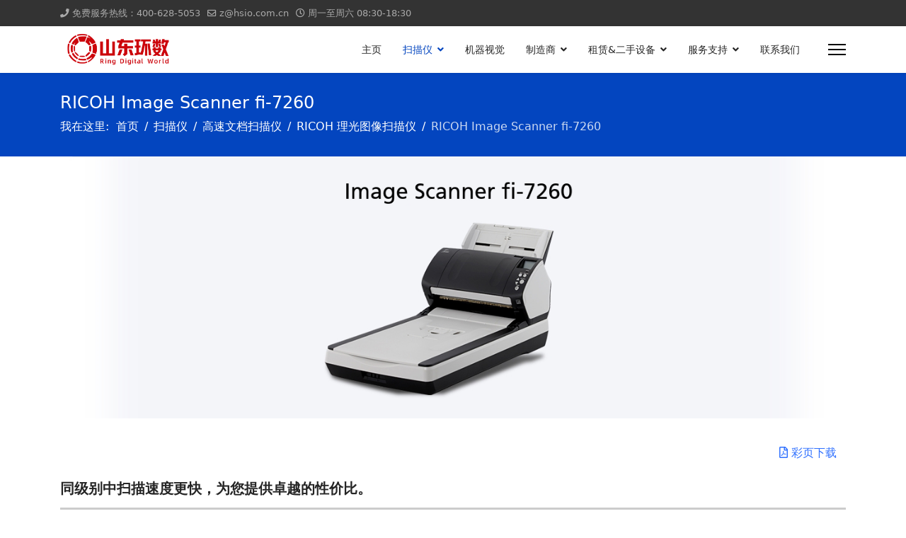

--- FILE ---
content_type: text/html; charset=utf-8
request_url: http://www.hsio.com.cn/index.php/product/gaosu/ricoh/ricoh-image-scanner-fi-7260.html
body_size: 11590
content:

<!doctype html>
<html lang="zh-cn" dir="ltr">
	<head>
				<meta name="viewport" content="width=1300, initial-scale=0.2" />
		<meta charset="utf-8" />
	<base href="http://www.hsio.com.cn/index.php/product/gaosu/ricoh/ricoh-image-scanner-fi-7260.html" />
	<meta name="keywords" content="RICOH Image Scanner fi-7260" />
	<meta name="rights" content="2020-2022 All Rights Reserved 山东环数信息科技有限公司 " />
	<meta name="description" content="RICOH Image Scanner fi-7260" />
	<meta name="generator" content="Helix Ultimate - The Most Popular Joomla! Template Framework." />
	<title>RICOH Image Scanner fi-7260 - 山东环数-专业致力于超十五年经验,售前选型解疑 售后疑难解决</title>
	<link href="/images/favicon.ico" rel="shortcut icon" type="image/vnd.microsoft.icon" />
	<link href="http://www.hsio.com.cn/index.php/component/search/?Itemid=484&amp;format=opensearch" rel="search" title="搜索 山东环数-专业致力于超十五年经验,售前选型解疑 售后疑难解决" type="application/opensearchdescription+xml" />
	<link href="/plugins/system/bdthemes_shortcodes/css/shortcode-ultimate.css" rel="stylesheet" />
	<link href="/plugins/system/bdthemes_shortcodes/css/font-awesome.min.css" rel="stylesheet" />
	<link href="/components/com_sppagebuilder/assets/css/font-awesome.min.css" rel="stylesheet" />
	<link href="/components/com_sppagebuilder/assets/css/animate.min.css" rel="stylesheet" />
	<link href="/components/com_sppagebuilder/assets/css/sppagebuilder.css" rel="stylesheet" />
	<link href="/components/com_sppagebuilder/assets/css/sppagecontainer.css" rel="stylesheet" />
	<link href="/components/com_sppagebuilder/assets/css/magnific-popup.css" rel="stylesheet" />
	<link href="/templates/shaper_helixultimate/css/bootstrap.min.css" rel="stylesheet" />
	<link href="/plugins/system/helixultimate/assets/css/system-j3.min.css" rel="stylesheet" />
	<link href="/templates/shaper_helixultimate/css/font-awesome.min.css" rel="stylesheet" />
	<link href="/templates/shaper_helixultimate/css/v4-shims.min.css" rel="stylesheet" />
	<link href="/templates/shaper_helixultimate/css/template.css" rel="stylesheet" />
	<link href="/templates/shaper_helixultimate/css/presets/default.css" rel="stylesheet" />
	<link href="/media/widgetkit/wk-styles-5eb4e7f1.css" rel="stylesheet" id="wk-styles-css" />
	<style>
.sp-page-builder .page-content #section-id-1524233253674{padding-top:0px;padding-right:0px;padding-bottom:0px;padding-left:0px;margin-top:0px;margin-right:0px;margin-bottom:0px;margin-left:0px;}#column-id-1524233253670{box-shadow:0 0 0 0 #fff;}#sppb-addon-1709873199956 {box-shadow:0 0 0 0 #ffffff;margin:0px 0px 30px 0px;}@media (min-width:768px) and (max-width:991px) {#sppb-addon-1709873199956 {margin-top:0px;margin-right:0px;margin-bottom:20px;margin-left:0px;}}@media (max-width:767px) {#sppb-addon-1709873199956 {margin-top:0px;margin-right:0px;margin-bottom:10px;margin-left:0px;}}#sppb-addon-1709873524309 {box-shadow:0 0 0 0 #ffffff;margin:0px 0px 5px 0px;}@media (min-width:768px) and (max-width:991px) {#sppb-addon-1709873524309 {margin-top:0px;margin-right:0px;margin-bottom:20px;margin-left:0px;}}@media (max-width:767px) {#sppb-addon-1709873524309 {margin-top:0px;margin-right:0px;margin-bottom:10px;margin-left:0px;}}#sppb-addon-1709873524309 #btn-1709873524309.sppb-btn-link { padding:0 0 px 0;text-decoration:none;border-radius:0;}#sppb-addon-1709873524309 .sppb-btn i {margin:0px 0px 0px 0px;}.sp-page-builder .page-content #section-id-1524236377735{padding-top:4px;padding-right:0px;padding-bottom:1px;padding-left:0px;margin-top:0px;margin-right:0px;margin-bottom:0px;margin-left:0px;}#column-id-1524236377731{box-shadow:0 0 0 0 #fff;}#sppb-addon-1709873342248 {box-shadow:0 0 0 0 #ffffff;margin:0px 0px 0px 0px;}#sppb-addon-1709873342248 .sppb-addon-title {line-height:45px;font-weight:600;}@media (min-width:768px) and (max-width:991px) {#sppb-addon-1709873342248 {margin-top:0px;margin-right:0px;margin-bottom:20px;margin-left:0px;}}@media (max-width:767px) {#sppb-addon-1709873342248 {margin-top:0px;margin-right:0px;margin-bottom:10px;margin-left:0px;}}#sppb-addon-1709873342248 h5.sppb-addon-title {margin:0px 0px 0px 0px; text-transform:capitalize; padding:0px 0px 0px 0px; }#sppb-addon-1709873309905 {box-shadow:0 0 0 0 #ffffff;margin:0px 0px 0px 0px;}@media (min-width:768px) and (max-width:991px) {#sppb-addon-1709873309905 {margin-top:0px;margin-right:0px;margin-bottom:20px;margin-left:0px;}}@media (max-width:767px) {#sppb-addon-1709873309905 {margin-top:0px;margin-right:0px;margin-bottom:10px;margin-left:0px;}}#sppb-addon-1709873309905 .sppb-divider {margin-top:0px;margin-bottom:10px;border-bottom-width:3px;border-bottom-style:solid;border-bottom-color:#cccccc;}#sppb-addon-1709873309905 .divider-position {text-align:center;}@media (min-width:768px) and (max-width:991px) {#sppb-addon-1709873309905 .sppb-divider {margin-top:20px;margin-bottom:20px;}}@media (max-width:767px) {#sppb-addon-1709873309905 .sppb-divider {margin-top:10px;margin-bottom:10px;}}#sppb-addon-1709873277187 {box-shadow:0 0 0 0 #ffffff;margin:0px 0px 30px 0px;}@media (min-width:768px) and (max-width:991px) {#sppb-addon-1709873277187 {margin-top:0px;margin-right:0px;margin-bottom:20px;margin-left:0px;}}@media (max-width:767px) {#sppb-addon-1709873277187 {margin-top:0px;margin-right:0px;margin-bottom:10px;margin-left:0px;}}.sp-page-builder .page-content #section-id-1709959636949{padding-top:4px;padding-right:0px;padding-bottom:1px;padding-left:0px;margin-top:0px;margin-right:0px;margin-bottom:0px;margin-left:0px;}#column-id-1709959636950{box-shadow:0 0 0 0 #fff;}#sppb-addon-1709959636951 {box-shadow:0 0 0 0 #ffffff;margin:0px 0px 0px 0px;}#sppb-addon-1709959636951 .sppb-addon-title {line-height:45px;font-weight:600;}@media (min-width:768px) and (max-width:991px) {#sppb-addon-1709959636951 {margin-top:0px;margin-right:0px;margin-bottom:20px;margin-left:0px;}}@media (max-width:767px) {#sppb-addon-1709959636951 {margin-top:0px;margin-right:0px;margin-bottom:10px;margin-left:0px;}}#sppb-addon-1709959636951 h5.sppb-addon-title {margin:0px 0px 0px 0px; text-transform:capitalize; padding:0px 0px 0px 0px; }#sppb-addon-1709959636952 {box-shadow:0 0 0 0 #ffffff;margin:0px 0px 0px 0px;}@media (min-width:768px) and (max-width:991px) {#sppb-addon-1709959636952 {margin-top:0px;margin-right:0px;margin-bottom:20px;margin-left:0px;}}@media (max-width:767px) {#sppb-addon-1709959636952 {margin-top:0px;margin-right:0px;margin-bottom:10px;margin-left:0px;}}#sppb-addon-1709959636952 .sppb-divider {margin-top:0px;margin-bottom:10px;border-bottom-width:3px;border-bottom-style:solid;border-bottom-color:#cccccc;}#sppb-addon-1709959636952 .divider-position {text-align:center;}@media (min-width:768px) and (max-width:991px) {#sppb-addon-1709959636952 .sppb-divider {margin-top:20px;margin-bottom:20px;}}@media (max-width:767px) {#sppb-addon-1709959636952 .sppb-divider {margin-top:10px;margin-bottom:10px;}}#sppb-addon-1709959636953 {box-shadow:0 0 0 0 #ffffff;margin:0px 0px 30px 0px;}@media (min-width:768px) and (max-width:991px) {#sppb-addon-1709959636953 {margin-top:0px;margin-right:0px;margin-bottom:20px;margin-left:0px;}}@media (max-width:767px) {#sppb-addon-1709959636953 {margin-top:0px;margin-right:0px;margin-bottom:10px;margin-left:0px;}}.sp-page-builder .page-content #section-id-1709873625331{padding-top:4px;padding-right:0px;padding-bottom:1px;padding-left:0px;margin-top:0px;margin-right:0px;margin-bottom:0px;margin-left:0px;}#column-id-1709873625332{box-shadow:0 0 0 0 #fff;}#sppb-addon-1709873625333 {box-shadow:0 0 0 0 #ffffff;margin:0px 0px 0px 0px;}#sppb-addon-1709873625333 .sppb-addon-title {line-height:45px;font-weight:600;}@media (min-width:768px) and (max-width:991px) {#sppb-addon-1709873625333 {margin-top:0px;margin-right:0px;margin-bottom:20px;margin-left:0px;}}@media (max-width:767px) {#sppb-addon-1709873625333 {margin-top:0px;margin-right:0px;margin-bottom:10px;margin-left:0px;}}#sppb-addon-1709873625333 h5.sppb-addon-title {margin:0px 0px 0px 0px; text-transform:capitalize; padding:0px 0px 0px 0px; }#sppb-addon-1709873625334 {box-shadow:0 0 0 0 #ffffff;margin:0px 0px 0px 0px;}@media (min-width:768px) and (max-width:991px) {#sppb-addon-1709873625334 {margin-top:0px;margin-right:0px;margin-bottom:20px;margin-left:0px;}}@media (max-width:767px) {#sppb-addon-1709873625334 {margin-top:0px;margin-right:0px;margin-bottom:10px;margin-left:0px;}}#sppb-addon-1709873625334 .sppb-divider {margin-top:0px;margin-bottom:10px;border-bottom-width:3px;border-bottom-style:solid;border-bottom-color:#cccccc;}#sppb-addon-1709873625334 .divider-position {text-align:center;}@media (min-width:768px) and (max-width:991px) {#sppb-addon-1709873625334 .sppb-divider {margin-top:20px;margin-bottom:20px;}}@media (max-width:767px) {#sppb-addon-1709873625334 .sppb-divider {margin-top:10px;margin-bottom:10px;}}#sppb-addon-1709873625335 {box-shadow:0 0 0 0 #ffffff;margin:0px 0px 30px 0px;}@media (min-width:768px) and (max-width:991px) {#sppb-addon-1709873625335 {margin-top:0px;margin-right:0px;margin-bottom:20px;margin-left:0px;}}@media (max-width:767px) {#sppb-addon-1709873625335 {margin-top:0px;margin-right:0px;margin-bottom:10px;margin-left:0px;}}.sp-page-builder .page-content #section-id-1709873625393{padding-top:4px;padding-right:0px;padding-bottom:1px;padding-left:0px;margin-top:0px;margin-right:0px;margin-bottom:0px;margin-left:0px;}#column-id-1709873625394{box-shadow:0 0 0 0 #fff;}#sppb-addon-1709873625447 {box-shadow:0 0 0 0 #ffffff;margin:0px 0px 30px 0px;}@media (min-width:768px) and (max-width:991px) {#sppb-addon-1709873625447 {margin-top:0px;margin-right:0px;margin-bottom:20px;margin-left:0px;}}@media (max-width:767px) {#sppb-addon-1709873625447 {margin-top:0px;margin-right:0px;margin-bottom:10px;margin-left:0px;}}#column-id-1709876959696{box-shadow:0 0 0 0 #fff;}#sppb-addon-1709873625448 {box-shadow:0 0 0 0 #ffffff;margin:0px 0px 0px 0px;}@media (min-width:768px) and (max-width:991px) {#sppb-addon-1709873625448 {margin-top:0px;margin-right:0px;margin-bottom:20px;margin-left:0px;}}@media (max-width:767px) {#sppb-addon-1709873625448 {margin-top:0px;margin-right:0px;margin-bottom:10px;margin-left:0px;}}.sp-page-builder .page-content #section-id-1709873625443{padding-top:4px;padding-right:0px;padding-bottom:1px;padding-left:0px;margin-top:0px;margin-right:0px;margin-bottom:0px;margin-left:0px;}#column-id-1709873625444{box-shadow:0 0 0 0 #fff;}#sppb-addon-1709873625449 {box-shadow:0 0 0 0 #ffffff;margin:0px 0px 30px 0px;}@media (min-width:768px) and (max-width:991px) {#sppb-addon-1709873625449 {margin-top:0px;margin-right:0px;margin-bottom:20px;margin-left:0px;}}@media (max-width:767px) {#sppb-addon-1709873625449 {margin-top:0px;margin-right:0px;margin-bottom:10px;margin-left:0px;}}.sp-page-builder .page-content #section-id-1709873625555{padding-top:4px;padding-right:0px;padding-bottom:1px;padding-left:0px;margin-top:0px;margin-right:0px;margin-bottom:0px;margin-left:0px;}#column-id-1709873625556{box-shadow:0 0 0 0 #fff;}#sppb-addon-1709873625560 {box-shadow:0 0 0 0 #ffffff;margin:0px 0px 0px 0px;}@media (min-width:768px) and (max-width:991px) {#sppb-addon-1709873625560 {margin-top:0px;margin-right:0px;margin-bottom:20px;margin-left:0px;}}@media (max-width:767px) {#sppb-addon-1709873625560 {margin-top:0px;margin-right:0px;margin-bottom:10px;margin-left:0px;}}#sppb-addon-1709874062140 {box-shadow:0 0 0 0 #ffffff;margin:0px 0px 30px 0px;}@media (min-width:768px) and (max-width:991px) {#sppb-addon-1709874062140 {margin-top:0px;margin-right:0px;margin-bottom:20px;margin-left:0px;}}@media (max-width:767px) {#sppb-addon-1709874062140 {margin-top:0px;margin-right:0px;margin-bottom:10px;margin-left:0px;}}h1{font-family: 'Arial', sans-serif;text-decoration: none;}
.logo-image {height:58px;}.logo-image-phone {height:58px;}.logo-image {height:58px;}.logo-image-phone {height:58px;}.logo-image {height:58px;}.logo-image-phone {height:58px;}
	</style>
	<script type="application/json" class="joomla-script-options new">{"csrf.token":"404b98fb316b91ef692399499d847a31","data":{"breakpoints":{"tablet":991,"mobile":480},"header":{"stickyOffset":"100"}},"system.paths":{"root":"","base":""}}</script>
	<script src="/media/jui/js/jquery.min.js?f0d456bcfb9e0ed35918ec69355d38a6"></script>
	<script src="/media/jui/js/jquery-noconflict.js?f0d456bcfb9e0ed35918ec69355d38a6"></script>
	<script src="/media/jui/js/jquery-migrate.min.js?f0d456bcfb9e0ed35918ec69355d38a6"></script>
	<script src="/plugins/system/bdthemes_shortcodes/js/shortcode-ultimate.js"></script>
	<script src="/components/com_sppagebuilder/assets/js/jquery.parallax.js"></script>
	<script src="/components/com_sppagebuilder/assets/js/sppagebuilder.js" defer></script>
	<script src="/components/com_sppagebuilder/assets/js/jquery.magnific-popup.min.js"></script>
	<script src="/templates/shaper_helixultimate/js/bootstrap.bundle.min.js"></script>
	<script src="/templates/shaper_helixultimate/js/main.js"></script>
	<script src="/media/system/js/core.js?f0d456bcfb9e0ed35918ec69355d38a6"></script>
	<script src="/media/widgetkit/uikit2-e584da4a.js"></script>
	<script src="/media/widgetkit/wk-scripts-b7851426.js"></script>
	<script>
;(function ($) {
	$.ajaxSetup({
		headers: {
			'X-CSRF-Token': Joomla.getOptions('csrf.token')
		}
	});
})(jQuery);template="shaper_helixultimate";
	</script>
	<meta property="og:title" content="RICOH Image Scanner fi-7260" />
	<meta property="og:type" content="website" />
	<meta property="og:url" content="http://www.hsio.com.cn/index.php/product/gaosu/ricoh/ricoh-image-scanner-fi-7260.html" />
	<meta property="og:site_name" content="山东环数-专业致力于超十五年经验,售前选型解疑 售后疑难解决" />
	<meta property="og:image" content="http://www.hsio.com.cn/images/2024/03/07/123a9db217c9c008700370a285a89553.jpg" />
	<meta property="og:image:width" content="1200" />
	<meta property="og:image:height" content="630" />
	<meta property="og:description" content="RICOH Image Scanner fi-7260" />
	<meta name="twitter:card" content="summary" />
	<meta name="twitter:site" content="山东环数-专业致力于超十五年经验,售前选型解疑 售后疑难解决" />
	<meta name="twitter:description" content="RICOH Image Scanner fi-7260" />
	<meta name="twitter:image:src" content="http://www.hsio.com.cn/images/2024/03/07/123a9db217c9c008700370a285a89553.jpg" />
<script>
var _hmt = _hmt || [];
(function() {
  var hm = document.createElement("script");
  hm.src = "https://hm.baidu.com/hm.js?6e4c3e9f053a0ae5ee1e20c458697b5f";
  var s = document.getElementsByTagName("script")[0]; 
  s.parentNode.insertBefore(hm, s);
})();
</script>
	</head>
	<body class="site helix-ultimate hu com-sppagebuilder view-page layout-default task-none itemid-484 zh-cn ltr sticky-header layout-fluid offcanvas-init offcanvs-position-right">

		
		
		<div class="body-wrapper">
			<div class="body-innerwrapper">
				
	<div class="sticky-header-placeholder"></div>
<div id="sp-top-bar">
	<div class="container">
		<div class="container-inner">
			<div class="row">
				<div id="sp-top1" class="col-lg-6">
					<div class="sp-column text-center text-lg-start">
																			
													<ul class="sp-contact-info"><li class="sp-contact-phone"><span class="fas fa-phone" aria-hidden="true"></span> <a href="tel:免费服务热线：4006285053">免费服务热线：400-628-5053</a></li><li class="sp-contact-email"><span class="far fa-envelope" aria-hidden="true"></span> <a href="mailto:z@hsio.com.cn">z@hsio.com.cn</a></li><li class="sp-contact-time"><span class="far fa-clock" aria-hidden="true"></span> 周一至周六 08:30-18:30</li></ul>												
					</div>
				</div>

				<div id="sp-top2" class="col-lg-6">
					<div class="sp-column text-center text-lg-end">
						
												
					</div>
				</div>
			</div>
		</div>
	</div>
</div>

<header id="sp-header">
	<div class="container">
		<div class="container-inner">
			<div class="row">
				<!-- Logo -->
				<div id="sp-logo" class="col-auto">
					<div class="sp-column">
						<div class="logo"><a href="/">
				<img class='logo-image  d-none d-lg-inline-block'
					srcset='http://www.hsio.com.cn/images/-logo1.png 1x, http://www.hsio.com.cn/images/-logo1.png 2x'
					src='http://www.hsio.com.cn/images/-logo1.png'
					alt='山东环数信息'
				/>
				<img class="logo-image-phone d-inline-block d-lg-none" src="http://www.hsio.com.cn/images/-logo1.png" alt="山东环数信息" /></a></div>						
					</div>
				</div>

				<!-- Menu -->
				<div id="sp-menu" class="col-auto flex-auto">
					<div class="sp-column d-flex justify-content-end align-items-center">
						<nav class="sp-megamenu-wrapper d-flex" role="navigation"><ul class="sp-megamenu-parent menu-animation-none d-none d-lg-block"><li class="sp-menu-item"><a   href="/index.php" title="概览" >主页</a></li><li class="sp-menu-item sp-has-child active"><a   href="/index.php/product.html" >扫描仪</a><div class="sp-dropdown sp-dropdown-main sp-menu-right" style="width: 240px;"><div class="sp-dropdown-inner"><ul class="sp-dropdown-items"><li class="sp-menu-item sp-has-child"><a   href="/index.php/product/scanner.html" >大幅面扫描仪</a><div class="sp-dropdown sp-dropdown-sub sp-menu-right" style="width: 240px;"><div class="sp-dropdown-inner"><ul class="sp-dropdown-items"><li class="sp-menu-item"></li><li class="sp-menu-item"><a   href="/index.php/product/scanner.html#cis36" >36英寸 CIS 大幅面扫描仪</a></li><li class="sp-menu-item"><a   href="/index.php/product/scanner.html#cis42" >42英寸 CIS 大幅面扫描仪</a></li><li class="sp-menu-item"><a   href="/index.php/product/scanner.html#cis44" >44英寸 CIS 大幅面扫描仪</a></li><li class="sp-menu-item"><a   href="/index.php/product/scanner.html#cis48" >48英寸 CIS 大幅面扫描仪</a></li><li class="sp-menu-item"><a   href="/index.php/product/scanner.html#ccd36" >36英寸 CCD 大幅面扫描仪</a></li><li class="sp-menu-item"><a   href="/index.php/product/scanner.html#ccd42" >42英寸 CCD 大幅面扫描仪</a></li><li class="sp-menu-item"><a   href="/index.php/product/scanner.html#ccd44" >44英寸 CCD 大幅面扫描仪</a></li><li class="sp-menu-item"><a   href="/index.php/product/scanner.html#ccd48" >48英寸 CCD 大幅面扫描仪</a></li><li class="sp-menu-item"></li><li class="sp-menu-item"></li><li class="sp-menu-item"></li><li class="sp-menu-item"></li><li class="sp-menu-item"></li><li class="sp-menu-item"></li><li class="sp-menu-item"></li><li class="sp-menu-item"></li></ul></div></div></li><li class="sp-menu-item sp-has-child active"><a   href="/index.php/product/gaosu.html" >高速文档扫描仪</a><div class="sp-dropdown sp-dropdown-sub sp-menu-right" style="width: 240px;"><div class="sp-dropdown-inner"><ul class="sp-dropdown-items"><li class="sp-menu-item"><a   href="/index.php/product/gaosu.html#a4k" >A4高速馈纸扫描仪</a></li><li class="sp-menu-item"><a   href="/index.php/product/gaosu.html#a3k" >A3高速馈纸扫描仪</a></li><li class="sp-menu-item"><a   href="/index.php/product/gaosu.html#a4yiti" >A4高速馈纸+平板一体式扫描仪</a></li><li class="sp-menu-item"><a   href="/index.php/product/gaosu.html#a3yiti" >A3高速馈纸+平板一体式扫描仪</a></li><li class="sp-menu-item"><a   href="/index.php/product/gaosu.html#a3pingban" >A3标准边距平板扫描仪</a></li><li class="sp-menu-item"><a   href="/index.php/product/gaosu.html#a3lbj" >A3零(短)边距平板扫描仪</a></li><li class="sp-menu-item active"></li><li class="sp-menu-item"></li><li class="sp-menu-item"></li><li class="sp-menu-item"></li><li class="sp-menu-item"></li><li class="sp-menu-item"></li></ul></div></div></li><li class="sp-menu-item sp-has-child"><a   href="/index.php/product/large-flatbed.html" >大型平板扫描仪</a><div class="sp-dropdown sp-dropdown-sub sp-menu-right" style="width: 240px;"><div class="sp-dropdown-inner"><ul class="sp-dropdown-items"><li class="sp-menu-item"><a   href="/index.php/product/large-flatbed.html" >WideTEK® 24F-600</a></li><li class="sp-menu-item"><a   href="/index.php/product/large-flatbed.html" >WideSCAN W2565</a></li><li class="sp-menu-item"><a   href="/index.php/product/large-flatbed.html" >Contex IQ Flex</a></li><li class="sp-menu-item"><a   href="/index.php/product/large-flatbed.html" >WIDESCAN 61VIBP</a></li></ul></div></div></li><li class="sp-menu-item sp-has-child"><a   href="/index.php/product/bookeye.html" >书籍扫描仪</a><div class="sp-dropdown sp-dropdown-sub sp-menu-right" style="width: 240px;"><div class="sp-dropdown-inner"><ul class="sp-dropdown-items"><li class="sp-menu-item"><a   href="/index.php/product/bookeye.html#Automatic" >自动（机器人）型书籍扫描仪</a></li><li class="sp-menu-item"><a   href="/index.php/product/bookeye.html#Flatbed-Book" >平板型书籍扫描仪</a></li><li class="sp-menu-item"><a   href="/index.php/product/bookeye.html#Overhead" >高架型书籍扫描仪</a></li></ul></div></div></li><li class="sp-menu-item sp-has-child"><a   href="/index.php/product/art-scanner.html" >非接触式扫描仪</a><div class="sp-dropdown sp-dropdown-sub sp-menu-right" style="width: 240px;"><div class="sp-dropdown-inner"><ul class="sp-dropdown-items"><li class="sp-menu-item"><a   href="/index.php/product/art-scanner.html" >WideSCAN Track 36</a></li><li class="sp-menu-item"><a   href="/index.php/product/art-scanner.html" >Contex HD Apeiron/42</a></li></ul></div></div></li></ul></div></div></li><li class="sp-menu-item"><a   href="/index.php/widescan.html" >机器视觉</a></li><li class="sp-menu-item sp-has-child"><a   href="#" >制造商</a><div class="sp-dropdown sp-dropdown-main sp-menu-right" style="width: 240px;"><div class="sp-dropdown-inner"><ul class="sp-dropdown-items"><li class="sp-menu-item"><a   href="/index.php/product/scanner/widescan.html" >WideSCAN 维德斯凯</a></li><li class="sp-menu-item"><a   href="/index.php/product/scanner/contex.html" >Contex 康泰克斯</a></li><li class="sp-menu-item"><a   href="/index.php/product/scanner/colortrac.html" >Colortrac 卡莱泰克</a></li><li class="sp-menu-item"><a   href="/index.php/product/scanner/rightcolor.html" >Rightcolor 芮彩</a></li><li class="sp-menu-item"><a   href="/index.php/product/scanner/widetek.html" >WideTEK 威泰</a></li><li class="sp-menu-item"><a   href="/index.php/product/gaosu/epson.html" >EPSON 爱普生</a></li><li class="sp-menu-item alias-parent-active"><a   href="/index.php/product/gaosu/ricoh.html" >RICOH 理光</a></li><li class="sp-menu-item"><a   href="/index.php/product/gaosu/kodak-alaris.html" >Kodak 柯达</a></li><li class="sp-menu-item"><a   href="/index.php/product/scanner/rowe.html" >Rowe 瑞网</a></li><li class="sp-menu-item"><a   href="/index.php/product/scanner/betcolor.html" >Betcolor 北图</a></li></ul></div></div></li><li class="sp-menu-item sp-has-child"><a   href="#" >租赁&amp;二手设备</a><div class="sp-dropdown sp-dropdown-main sp-menu-right" style="width: 240px;"><div class="sp-dropdown-inner"><ul class="sp-dropdown-items"><li class="sp-menu-item"><a   href="/index.php/zulin-ershou/zulin.html" >租赁设备一览</a></li><li class="sp-menu-item"><a   href="/index.php/zulin-ershou/ershou.html" >二手设备一览</a></li></ul></div></div></li><li class="sp-menu-item sp-has-child"><a   href="#" >服务支持</a><div class="sp-dropdown sp-dropdown-main sp-dropdown-mega sp-menu-full container" style=""><div class="sp-dropdown-inner"><div class="row"><div class="col-sm-3"><ul class="sp-mega-group"><li class="item-204 menu_item item-header"><a  class="sp-group-title" href="/index.php/support/senhoy-service.html" >HSCAN保修服务</a><ul class="sp-mega-group-child sp-dropdown-items"><li class="sp-menu-item"><a   href="/index.php/support/senhoy-service/1-year-senhoy-service.html" >1 YEAR HSCAN Service</a></li><li class="sp-menu-item"><a   href="/index.php/support/senhoy-service/2-year-senhoy-service.html" >2 YEAR HSCAN Service</a></li><li class="sp-menu-item"><a   href="/index.php/support/senhoy-service/3-year-senhoy-service.html" >3 YEAR HSCAN Service</a></li></ul></li><li class="item-552 menu_item item-header"><a  class="sp-group-title" href="#" >软件</a><ul class="sp-mega-group-child sp-dropdown-items"><li class="sp-menu-item"><a   href="/index.php/support/software/scan2net.html" >Scan2Net</a></li><li class="sp-menu-item"><a   href="/index.php/support/software/scanwizard.html" >ScanWizard</a></li></ul></li></ul></div><div class="col-sm-3"><ul class="sp-mega-group"><li class="item-202 menu_item item-header"><a  class="sp-group-title" href="#" >技术支持</a><ul class="sp-mega-group-child sp-dropdown-items"><li class="sp-menu-item"><a   href="/index.php/support/zhichi/qudong.html" >软件、驱动/用户手册下载</a></li><li class="sp-menu-item"><a   href="/index.php/support/zhichi/fuwuwangluo.html" >服务网络</a></li><li class="sp-menu-item"><a  href="http://gd.hsio.net/?m=Category&a=index&id=2&back_url=Lz9nPUZvcm0mbT1DYXRlZ29yeSZhPWluZGV4Jm5ld19pbmRleD0xJm1ldGhvZD1HRVQ=" onclick="window.open(this.href, 'targetWindow', 'toolbar=no,location=no,status=no,menubar=no,scrollbars=yes,resizable=yes,');return false;">维修工单提交</a></li><li class="sp-menu-item"><a  href="http://gd.hsio.net/" onclick="window.open(this.href, 'targetWindow', 'toolbar=no,location=no,status=no,menubar=no,scrollbars=yes,resizable=yes,');return false;">维修工单查询</a></li><li class="sp-menu-item"><a  href="http://gd.hsio.net/?m=Category&a=index&id=1&back_url=Lz9nPUZvcm0mbT1DYXRlZ29yeSZhPWluZGV4Jm5ld19pbmRleD0xJm1ldGhvZD1HRVQ=" onclick="window.open(this.href, 'targetWindow', 'toolbar=no,location=no,status=no,menubar=no,scrollbars=yes,resizable=yes,');return false;">项目报备提交</a></li><li class="sp-menu-item"><a  href="http://gd.hsio.net/" onclick="window.open(this.href, 'targetWindow', 'toolbar=no,location=no,status=no,menubar=no,scrollbars=yes,resizable=yes,');return false;">项目报备查询 </a></li></ul></li></ul></div><div class="col-sm-3"><ul class="sp-mega-group"><li class="item-203 menu_item item-header"><a  class="sp-group-title" href="/index.php/support/part.html" >常见配件耗材一览</a><ul class="sp-mega-group-child sp-dropdown-items"><li class="sp-menu-item"><a   href="/index.php/support/part/colortrac-part.html" >Colortrac 卡莱泰克</a></li><li class="sp-menu-item"><a   href="/index.php/support/part/contex-part.html" >Contex 康泰克斯</a></li><li class="sp-menu-item"><a   href="/index.php/support/part/widescan-part.html" >WideSCAN 维德斯凯</a></li><li class="sp-menu-item"><a   href="/index.php/support/part/betcolor-part.html" >Betcolor 北图</a></li><li class="sp-menu-item"><a   href="/index.php/support/part/graphtec-part.html" >Graphtec 日图</a></li></ul></li></ul></div><div class="col-sm-3"><ul class="sp-mega-group"><li class="item-529 menu_item item-header"><a  class="sp-group-title" href="#" >常见问题解答FAQ</a><ul class="sp-mega-group-child sp-dropdown-items"><li class="sp-menu-item"><a   href="/index.php/support/faq/widescan-faq.html" >WideSCAN 维德斯凯</a></li><li class="sp-menu-item"><a   href="/index.php/support/faq/contex-fqa.html" >Contex 康泰克斯</a></li><li class="sp-menu-item"><a   href="/index.php/support/faq/colortrac-faq.html" >Colortrac 卡莱泰克</a></li><li class="sp-menu-item"><a   href="/index.php/support/faq/rightcolor-faq.html" >Rightcolor 芮彩</a></li><li class="sp-menu-item"><a   href="/index.php/support/faq/ricoh-faq.html" >RICOH 理光\Fujitsu 富士通 </a></li><li class="sp-menu-item"><a   href="/index.php/support/faq/avision-faq.html" >Avision 虹光</a></li><li class="sp-menu-item"><a   href="/index.php/support/faq/yuejuan-faq.html" >阅卷设置步骤</a></li><li class="sp-menu-item"><a   href="/index.php/support/faq/elarscan-faq.html" >ElarScan 3-high A3扫描仪设置步骤</a></li><li class="sp-menu-item"><a   href="/index.php/support/faq/ricoh-faq-2.html" >扫描仪词汇表\常有术语</a></li></ul></li></ul></div></div></div></div></li><li class="sp-menu-item"><a   href="/index.php/about.html" >联系我们</a></li><li class="sp-menu-item"></li><li class="sp-menu-item"></li></ul><a id="offcanvas-toggler" aria-label="导航" class="offcanvas-toggler-right" href="#"><div class="burger-icon" aria-hidden="true"><span></span><span></span><span></span></div></a></nav>						

						<!-- Related Modules -->
						<div class="d-none d-lg-flex header-modules align-items-center">
							
													</div>

						<!-- if offcanvas position right -->
													<a id="offcanvas-toggler"  aria-label="导航" title="导航"  class="mega_offcanvas offcanvas-toggler-secondary offcanvas-toggler-right d-flex align-items-center" href="#">
							<div class="burger-icon" aria-hidden="true"><span></span><span></span><span></span></div>
							</a>
											</div>
				</div>
			</div>
		</div>
	</div>
</header>
				
<section id="sp-section-1" >

				
	
<div class="row">
	<div id="sp-title" class="col-lg-12 "><div class="sp-column "><div class="sp-page-title"><div class="container"><h2 class="sp-page-title-heading">RICOH Image Scanner fi-7260</h2>
<ol itemscope itemtype="https://schema.org/BreadcrumbList" class="breadcrumb">
			<li class="float-start">
			我在这里: &#160;
		</li>
	
				<li itemprop="itemListElement" itemscope itemtype="https://schema.org/ListItem" class="breadcrumb-item"><a itemprop="item" href="/index.php" class="pathway"><span itemprop="name">首页</span></a>				<meta itemprop="position" content="1">
			</li>
					<li itemprop="itemListElement" itemscope itemtype="https://schema.org/ListItem" class="breadcrumb-item"><a itemprop="item" href="/index.php/product.html" class="pathway"><span itemprop="name">扫描仪</span></a>				<meta itemprop="position" content="2">
			</li>
					<li itemprop="itemListElement" itemscope itemtype="https://schema.org/ListItem" class="breadcrumb-item"><a itemprop="item" href="/index.php/product/gaosu.html" class="pathway"><span itemprop="name">高速文档扫描仪</span></a>				<meta itemprop="position" content="3">
			</li>
					<li itemprop="itemListElement" itemscope itemtype="https://schema.org/ListItem" class="breadcrumb-item"><a itemprop="item" href="/index.php/product/gaosu/ricoh.html" class="pathway"><span itemprop="name">RICOH 理光图像扫描仪</span></a>				<meta itemprop="position" content="4">
			</li>
					<li itemprop="itemListElement" itemscope itemtype="https://schema.org/ListItem" class="breadcrumb-item active"><span itemprop="name">RICOH Image Scanner fi-7260</span>				<meta itemprop="position" content="5">
			</li>
		</ol>
</div></div></div></div></div>
				
</section>
<section id="sp-main-body" >

				
	
<div class="row">
	
<main id="sp-component" class="col-lg-12 ">
	<div class="sp-column ">
		<div id="system-message-container" aria-live="polite">
			</div>


		
		
<div id="sp-page-builder" class="sp-page-builder  page-235">

	
	<div class="page-content">
				<section id="section-id-1524233253674" class="sppb-section" ><div class="sppb-row-container"><div class="sppb-row"><div class="sppb-col-md-12" id="column-wrap-id-1524233253670"><div id="column-id-1524233253670" class="sppb-column" ><div class="sppb-column-addons"><div id="sppb-addon-wrapper-1709873199956" class="sppb-addon-wrapper"><div id="sppb-addon-1709873199956" class="clearfix "     ><div class="sppb-addon sppb-addon-single-image sppb-text-center "><div class="sppb-addon-content"><div class="sppb-addon-single-image-container"><img class="sppb-img-responsive" src="/images/2024/03/09/c0bbb3530ae10e694f7c2e758e2c2b08.jpg" alt="RICOH Image Scanner fi-7260" title=""></div></div></div></div></div><div id="sppb-addon-wrapper-1709873524309" class="sppb-addon-wrapper"><div id="sppb-addon-1709873524309" class="clearfix "     ><div class="sppb-text-right"><a id="btn-1709873524309" class="sppb-btn  sppb-btn-link sppb-btn-rounded"><i class="fa fa-file-pdf-o" aria-hidden="true"></i> 彩页下载</a></div></div></div></div></div></div></div></div></section><section id="section-id-1524236377735" class="sppb-section" ><div class="sppb-row-container"><div class="sppb-row"><div class="sppb-col-md-12" id="column-wrap-id-1524236377731"><div id="column-id-1524236377731" class="sppb-column" ><div class="sppb-column-addons"><div id="sppb-addon-wrapper-1709873342248" class="sppb-addon-wrapper"><div id="sppb-addon-1709873342248" class="clearfix "     ><div class="sppb-addon sppb-addon-header sppb-text-left"><h5 class="sppb-addon-title">同级别中扫描速度更快，为您提供卓越的性价比。</h5></div></div></div><div id="sppb-addon-wrapper-1709873309905" class="sppb-addon-wrapper"><div id="sppb-addon-1709873309905" class="clearfix "     ><div class="sppb-addon-divider-wrap divider-position"><div class="sppb-divider sppb-divider-border "></div></div></div></div><div id="sppb-addon-wrapper-1709873277187" class="sppb-addon-wrapper"><div id="sppb-addon-1709873277187" class="clearfix "     ><div class="sppb-addon sppb-addon-text-block  "><div class="sppb-addon-content"><p>• 以 60ppm / 120ipm的速度快速进行彩色/灰度/黑白扫描</p>
<p>• 自动送纸器（ADF）可容纳80张纸</p>
<p>• 采用先进纸张处理技术，实现高度可靠进纸</p>
<p>• LED光源</p>
<p>• 内置平板（216 mm x 297 mm 或8.5 in x 11.69 in.）</p>
<p>• Scanner Central Admin软件</p>
<p>• 可扫描浮字卡（1.4mm厚）</p>
<p>• ISOP（智能超声波纸张保护）</p>
<p>• 随机绑定 PaperStream IP 及 PaperStream Capture</p>
<p>• PaperStream ClickScan简易3步完成扫描，随时随地进行</p>
<p>• 可选PaperStream Capture Pro</p></div></div></div></div></div></div></div></div></div></section><section id="section-id-1709959636949" class="sppb-section" ><div class="sppb-row-container"><div class="sppb-row"><div class="sppb-col-md-12" id="column-wrap-id-1709959636950"><div id="column-id-1709959636950" class="sppb-column" ><div class="sppb-column-addons"><div id="sppb-addon-wrapper-1709959636951" class="sppb-addon-wrapper"><div id="sppb-addon-1709959636951" class="clearfix "     ><div class="sppb-addon sppb-addon-header sppb-text-left"><h5 class="sppb-addon-title">扫描性能<br />
</h5></div></div></div><div id="sppb-addon-wrapper-1709959636952" class="sppb-addon-wrapper"><div id="sppb-addon-1709959636952" class="clearfix "     ><div class="sppb-addon-divider-wrap divider-position"><div class="sppb-divider sppb-divider-border "></div></div></div></div><div id="sppb-addon-wrapper-1709959636953" class="sppb-addon-wrapper"><div id="sppb-addon-1709959636953" class="clearfix "     ><div class="sppb-addon sppb-addon-text-block  "><div class="sppb-addon-content"><p>fi-7260扫描仪能够以120 ipm的速度进行彩色/灰度/黑白双面扫描（分辨率为300 dpi），其声波传感器可有效保护您的文档，智能超声波技术可确保捕捉所有数据，而自动整理文档功能则降低了重复扫描率。新型防倾斜技术进一步提高了可靠性，可实现对纸张的高效处理。</p>
<p> • USB3.0接口（兼容USB2.0或以下）</p>
<p>• 可连续扫描厚达1.4mm的硬质浮字卡</p>
<p>• 配备超声波双页进纸检测传感器，可防止图像遗漏</p>
<p>• 可扫描贴有便签纸、收据和标签的纸张，并有效防止多页进纸</p>
<p>• PaperStream IP支持长纸扫描，最高可支持5.6米（18.3英尺）长的纸张</p></div></div></div></div></div></div></div></div></div></section><section id="section-id-1709873625331" class="sppb-section" ><div class="sppb-row-container"><div class="sppb-row"><div class="sppb-col-md-12" id="column-wrap-id-1709873625332"><div id="column-id-1709873625332" class="sppb-column" ><div class="sppb-column-addons"><div id="sppb-addon-wrapper-1709873625333" class="sppb-addon-wrapper"><div id="sppb-addon-1709873625333" class="clearfix "     ><div class="sppb-addon sppb-addon-header sppb-text-left"><h5 class="sppb-addon-title">先进的软件改善扫描前后的工作流程</h5></div></div></div><div id="sppb-addon-wrapper-1709873625334" class="sppb-addon-wrapper"><div id="sppb-addon-1709873625334" class="clearfix "     ><div class="sppb-addon-divider-wrap divider-position"><div class="sppb-divider sppb-divider-border "></div></div></div></div><div id="sppb-addon-wrapper-1709873625335" class="sppb-addon-wrapper"><div id="sppb-addon-1709873625335" class="clearfix "     ><div class="sppb-addon sppb-addon-text-block  "><div class="sppb-addon-content"><p>配合fi系列扫描仪驱动程序PaperStream IP和采集软件PaperStream Capture，操作员可以减少扫描前后的操作，从而提高整体工作效率。</p>
<p>扫描护照时，通过护照机读码（MRZ）识别功能，客户端可以快速自动提取护照中的姓名、护照号和国籍等信息。</p>
<p>*只有护照中的MRZ可被识别。支持国际民航组织（ICAO）标准（DOC 9303 TD3格式）指定的44位双行布局的护照信息。</p>
<p><strong>PaperStream IP（32/64位）</strong></p>
<p>PaperStream IP 驱动负责在扫描发票、身份证件、收据、报表或任何其他日常文书时进行图像整理。PaperStream IP可自动提升图像质量，去除不必要的背景，并优化扫描图像进行光学字符识别。它使用快速简单。我们的新型创新技术“辅助扫描”能够让用户以可视化的方式选择所需图像来替换质量差的图像，而无需学习如何设置驱动参数。如果遇到珍贵且难以扫描的文档而需要调整驱动设置时，我们的预览功能允许用户实时查看调整效果，而无需费时重新扫描。PaperStream IP可用于基于ISIS和TWAIN的应用程序。</p>
<p><strong>PaperStream Capture</strong></p>
<p>PaperStream Capture使扫描仪获取图像更加简单。PaperStream Capture具有精简化的用户界面，可缩短培训时间并提高生产效率。我们不仅为用户提供客户最常用的配置—黑白、彩色和自动检测颜色—还允许用户通过向导轻松创建或修改新的配置。我们还提供了发布窗口，可轻松暂停或继续进行批量扫描。PaperStream Capture还集成了PaperStream IP的辅助扫描功能，从而获取干净背景文稿。条形码和补丁代码的读取可简化批次分离，使文档存放更有条理。</p>
<p><strong>集中化效率</strong></p>
<p>不管是固定基础结构还是扩展型基础结构，组织内部的高效管理均对降低总拥有成本起到了关键作用。该扫描仪为系统管理员提供先进的软件工具，可实现扫描仪的集中管理，从而提高生产效率并节省成本。</p></div></div></div></div></div></div></div></div></div></section><section id="section-id-1709873625393" class="sppb-section" ><div class="sppb-row-container"><div class="sppb-row"><div class="sppb-col-md-5" id="column-wrap-id-1709873625394"><div id="column-id-1709873625394" class="sppb-column" ><div class="sppb-column-addons"><div id="sppb-addon-wrapper-1709873625447" class="sppb-addon-wrapper"><div id="sppb-addon-1709873625447" class="clearfix "     ><div class="sppb-addon sppb-addon-text-block  "><div class="sppb-addon-content"><p>• 代理、控制台和服务器远程扫描仪管理</p>
<p>• 实时扫描仪在线列表</p>
<p>• 状态和警告监控</p>
<p>• 集中式驱动更新部署</p>
<p>• 耗材管理</p></div></div></div></div></div></div></div><div class="sppb-col-md-7" id="column-wrap-id-1709876959696"><div id="column-id-1709876959696" class="sppb-column" ><div class="sppb-column-addons"><div id="sppb-addon-wrapper-1709873625448" class="sppb-addon-wrapper"><div id="sppb-addon-1709873625448" class="clearfix "     ><div class="sppb-addon sppb-addon-single-image sppb-text-center "><div class="sppb-addon-content"><div class="sppb-addon-single-image-container"><img class="sppb-img-responsive" src="/images/2024/03/08/0eeff3fdb3b59379c7afab28d48590ae64083f591143c.jpg" alt="RICOH Image Scanner fi-8170" title=""></div></div></div></div></div></div></div></div></div></div></section><section id="section-id-1709873625443" class="sppb-section" ><div class="sppb-row-container"><div class="sppb-row"><div class="sppb-col-md-12" id="column-wrap-id-1709873625444"><div id="column-id-1709873625444" class="sppb-column" ><div class="sppb-column-addons"><div id="sppb-addon-wrapper-1709873625449" class="sppb-addon-wrapper"><div id="sppb-addon-1709873625449" class="clearfix "     ><div class="sppb-addon sppb-addon-text-block  "><div class="sppb-addon-content"><p>本公司始终坚持履行保护环境的承诺，fi-7260作为新型的商用扫描仪，在整个生产流程中始终遵循严格的生态环保法规。fi-7260的设计和制造都符合能源之星的能耗要求以及欧盟关于减少有害物质和挥发性有机物的法规。</p></div></div></div></div></div></div></div></div></div></section><section id="section-id-1709873625555" class="sppb-section" ><div class="sppb-row-container"><div class="sppb-row"><div class="sppb-col-md-12" id="column-wrap-id-1709873625556"><div id="column-id-1709873625556" class="sppb-column" ><div class="sppb-column-addons"><div id="sppb-addon-wrapper-1709873625560" class="sppb-addon-wrapper"><div id="sppb-addon-1709873625560" class="clearfix "     ><div class="sppb-addon sppb-addon-single-image sppb-text-center "><div class="sppb-addon-content"><div class="sppb-addon-single-image-container"><img class="sppb-img-responsive" src="/images/2024/03/09/7ad2438a1beca74d7b515afe32a255ba65542bc90c3fa.jpg" alt="RICOH Image Scanner fi-7260" title=""></div></div></div></div></div><div id="sppb-addon-wrapper-1709874062140" class="sppb-addon-wrapper"><div id="sppb-addon-1709874062140" class="clearfix "     ><div class="sppb-addon sppb-addon-text-block  "><div class="sppb-addon-content">RICOH和RICOH标志是株式会社理光的注册商标。其他产品名称为各自公司的商标或注册商标。<br />规格如有变更，恕不另行通知。</div></div></div></div></div></div></div></div></div></section>			</div>
</div>


			</div>
</main>
</div>
				
</section>
<section id="sp-bottom" >

						<div class="container">
				<div class="container-inner">
			
	
<div class="row">
	<div id="sp-bottom1" class="col-sm-col-sm-6 col-lg-3 "><div class="sp-column "><div class="sp-module "><h3 class="sp-module-title">信息</h3><div class="sp-module-content">

<div class="custom"  >
	<p>山东环数息科技有限公司创立于2018年5月，团队前身均在著名厂家供职，拥有超十年以上经验；以“让成像更简单”为理念，皆为用户提供高性能设备，优化办公效能，为新旧动能转换增力；我公司拥有专业的销售团队，可为前期选型提供咨询及方案；专业的售后工程师，为后期设备保驾护航；</p>
<p> </p></div>
</div></div></div></div><div id="sp-bottom2" class="col-sm-col-sm-6 col-lg-3 "><div class="sp-column "><div class="sp-module "><h3 class="sp-module-title">新闻资讯</h3><div class="sp-module-content"><ul class="menu">
<li class="item-243"><a href="/index.php/gs-news.html" >公司资讯 </a></li><li class="item-244"><a href="/index.php/hy-news.html" >行业资讯</a></li></ul>
</div></div></div></div><div id="sp-bottom3" class="col-lg-3 "><div class="sp-column "><div class="sp-module "><h3 class="sp-module-title">关于我们</h3><div class="sp-module-content"><ul class="menu">
<li class="item-116"><a href="/index.php/about.html" >公司简介</a></li><li class="item-117"><a href="/index.php/our-services.html" >联系我们</a></li><li class="item-119"><a href="/index.php/photo-gallery.html" >代理资质</a></li><li class="item-118"><a href="/index.php/our-portfolio.html" >样机申请</a></li></ul>
</div></div></div></div><div id="sp-search" class="col-lg-3 "><div class="sp-column "><div class="sp-module "><h3 class="sp-module-title">搜索</h3><div class="sp-module-content"><div class="search">
	<form action="/index.php/product/gaosu/ricoh/ricoh-image-scanner-fi-7260.html" method="post">
		<label for="mod-search-searchword165" class="hide-label">站内搜索</label> <div class="input-group"><input name="searchword" id="mod-search-searchword165" class="form-control" type="search" placeholder="搜索..."><span class="input-group-btn"><button class="btn btn-primary" onclick="this.form.searchword.focus();">搜索</button></span></div>		<input type="hidden" name="task" value="search">
		<input type="hidden" name="option" value="com_search">
		<input type="hidden" name="Itemid" value="484">
	</form>
</div>
</div></div><div class="sp-module "><div class="sp-module-content">

<div class="custom"  >
	<p>大幅面扫描仪,WideScan,RightColor,Contex</p></div>
</div></div></div></div></div>
							</div>
			</div>
			
</section>
<footer id="sp-footer" >

						<div class="container">
				<div class="container-inner">
			
	
<div class="row">
	<div id="sp-footer1" class="col-lg-12 "><div class="sp-column "><span class="sp-copyright">© 2018-2025 All Rights Reserved  山东环数信息科技有限公司  <a href="https://beian.miit.gov.cn/" target="_blank"> 鲁ICP备20024218号</a>     ADD：山东省济南市历下区黄台南路33-8       免费服务热线：400-628-5053</span></div></div></div>
							</div>
			</div>
			
</footer>			</div>
		</div>

		<!-- Off Canvas Menu -->
		<div class="offcanvas-overlay"></div>
		<!-- Rendering the offcanvas style -->
		<!-- If canvas style selected then render the style -->
		<!-- otherwise (for old templates) attach the offcanvas module position -->
					<div class="offcanvas-menu">
	<div class="d-flex align-items-center p-3 pt-4">
		<div class="logo"><a href="/">
				<img class='logo-image  d-none d-lg-inline-block'
					srcset='http://www.hsio.com.cn/images/-logo1.png 1x, http://www.hsio.com.cn/images/-logo1.png 2x'
					src='http://www.hsio.com.cn/images/-logo1.png'
					alt='山东环数信息'
				/>
				<img class="logo-image-phone d-inline-block d-lg-none" src="http://www.hsio.com.cn/images/-logo1.png" alt="山东环数信息" /></a></div>		<a href="#" class="close-offcanvas" aria-label="Close Off-canvas">
			<div class="burger-icon">
				<span></span>
				<span></span>
				<span></span>
			</div>
		</a>
	</div>
	<div class="offcanvas-inner">
		<div class="d-flex header-modules mb-3">
							<div class="sp-module "><div class="sp-module-content"><div class="search">
	<form action="/index.php/product/gaosu/ricoh/ricoh-image-scanner-fi-7260.html" method="post">
		<label for="mod-search-searchword0" class="hide-label">站内搜索</label> <input name="searchword" id="mod-search-searchword0" class="form-control" type="search" placeholder="搜索...">		<input type="hidden" name="task" value="search">
		<input type="hidden" name="option" value="com_search">
		<input type="hidden" name="Itemid" value="484">
	</form>
</div>
</div></div>			
							<div class="sp-module">
<a class="sp-sign-in" href="/index.php/component/users/?view=login&amp;Itemid=101" ><span class="far fa-user me-1" aria-hidden="true"></span><span class="signin-text d-none d-lg-inline-block">Sign In</span></a>
</div>					</div>
		
					<div class="sp-module "><div class="sp-module-content"><ul class="menu">
<li class="item-101 default"><a href="/index.php" title="概览">主页</a></li><li class="item-121 active menu-deeper menu-parent"><a href="/index.php/product.html" >扫描仪<span class="menu-toggler"></span></a><ul class="menu-child"><li class="item-124 menu-deeper menu-parent"><a href="/index.php/product/scanner.html" >大幅面扫描仪<span class="menu-toggler"></span></a><ul class="menu-child"><li class="item-436"><a href="/index.php/product/scanner.html#cis36" >36英寸 CIS 大幅面扫描仪</a></li><li class="item-437"><a href="/index.php/product/scanner.html#cis42" >42英寸 CIS 大幅面扫描仪</a></li><li class="item-438"><a href="/index.php/product/scanner.html#cis44" >44英寸 CIS 大幅面扫描仪</a></li><li class="item-439"><a href="/index.php/product/scanner.html#cis48" >48英寸 CIS 大幅面扫描仪</a></li><li class="item-440"><a href="/index.php/product/scanner.html#ccd36" >36英寸 CCD 大幅面扫描仪</a></li><li class="item-441"><a href="/index.php/product/scanner.html#ccd42" >42英寸 CCD 大幅面扫描仪</a></li><li class="item-442"><a href="/index.php/product/scanner.html#ccd44" >44英寸 CCD 大幅面扫描仪</a></li><li class="item-443"><a href="/index.php/product/scanner.html#ccd48" >48英寸 CCD 大幅面扫描仪</a></li></ul></li><li class="item-411 active menu-deeper menu-parent"><a href="/index.php/product/gaosu.html" >高速文档扫描仪<span class="menu-toggler"></span></a><ul class="menu-child"><li class="item-413"><a href="/index.php/product/gaosu.html#a4k" >A4高速馈纸扫描仪</a></li><li class="item-414"><a href="/index.php/product/gaosu.html#a3k" >A3高速馈纸扫描仪</a></li><li class="item-461"><a href="/index.php/product/gaosu.html#a4yiti" >A4高速馈纸+平板一体式扫描仪</a></li><li class="item-462"><a href="/index.php/product/gaosu.html#a3yiti" >A3高速馈纸+平板一体式扫描仪</a></li><li class="item-463"><a href="/index.php/product/gaosu.html#a3pingban" >A3标准边距平板扫描仪</a></li><li class="item-464"><a href="/index.php/product/gaosu.html#a3lbj" >A3零(短)边距平板扫描仪</a></li></ul></li><li class="item-429 menu-deeper menu-parent"><a href="/index.php/product/large-flatbed.html" >大型平板扫描仪<span class="menu-toggler"></span></a><ul class="menu-child"><li class="item-432"><a href="/index.php/product/large-flatbed.html" >WideTEK® 24F-600</a></li><li class="item-433"><a href="/index.php/product/large-flatbed.html" >WideSCAN W2565</a></li><li class="item-434"><a href="/index.php/product/large-flatbed.html" >Contex IQ Flex</a></li><li class="item-435"><a href="/index.php/product/large-flatbed.html" >WIDESCAN 61VIBP</a></li></ul></li><li class="item-425 menu-deeper menu-parent"><a href="/index.php/product/bookeye.html" >书籍扫描仪<span class="menu-toggler"></span></a><ul class="menu-child"><li class="item-427"><a href="/index.php/product/bookeye.html#Automatic" >自动（机器人）型书籍扫描仪</a></li><li class="item-428"><a href="/index.php/product/bookeye.html#Flatbed-Book" >平板型书籍扫描仪</a></li><li class="item-426"><a href="/index.php/product/bookeye.html#Overhead" >高架型书籍扫描仪</a></li></ul></li><li class="item-424 menu-deeper menu-parent"><a href="/index.php/product/art-scanner.html" >非接触式扫描仪<span class="menu-toggler"></span></a><ul class="menu-child"><li class="item-430"><a href="/index.php/product/art-scanner.html" >WideSCAN Track 36</a></li><li class="item-431"><a href="/index.php/product/art-scanner.html" >Contex HD Apeiron/42</a></li></ul></li></ul></li><li class="item-551"><a href="/index.php/widescan.html" >机器视觉</a></li><li class="item-502 menu-deeper menu-parent"><a href="#" >制造商<span class="menu-toggler"></span></a><ul class="menu-child"><li class="item-503"><a href="/index.php/product/scanner/widescan.html" >WideSCAN 维德斯凯</a></li><li class="item-505"><a href="/index.php/product/scanner/contex.html" >Contex 康泰克斯</a></li><li class="item-507"><a href="/index.php/product/scanner/colortrac.html" >Colortrac 卡莱泰克</a></li><li class="item-506"><a href="/index.php/product/scanner/rightcolor.html" >Rightcolor 芮彩</a></li><li class="item-508"><a href="/index.php/product/scanner/widetek.html" >WideTEK 威泰</a></li><li class="item-509"><a href="/index.php/product/gaosu/epson.html" >EPSON 爱普生</a></li><li class="item-504 alias-parent-active"><a href="/index.php/product/gaosu/ricoh.html" >RICOH 理光</a></li><li class="item-510"><a href="/index.php/product/gaosu/kodak-alaris.html" >Kodak 柯达</a></li><li class="item-512"><a href="/index.php/product/scanner/rowe.html" >Rowe 瑞网</a></li><li class="item-513"><a href="/index.php/product/scanner/betcolor.html" >Betcolor 北图</a></li></ul></li><li class="item-185 menu-deeper menu-parent"><a href="#" >租赁&amp;二手设备<span class="menu-toggler"></span></a><ul class="menu-child"><li class="item-192"><a href="/index.php/zulin-ershou/zulin.html" >租赁设备一览</a></li><li class="item-187"><a href="/index.php/zulin-ershou/ershou.html" >二手设备一览</a></li></ul></li><li class="item-200 menu-deeper menu-parent"><a href="#" >服务支持<span class="menu-toggler"></span></a><ul class="menu-child"><li class="item-204 menu-deeper menu-parent"><a href="/index.php/support/senhoy-service.html" >HSCAN保修服务<span class="menu-toggler"></span></a><ul class="menu-child"><li class="item-218"><a href="/index.php/support/senhoy-service/1-year-senhoy-service.html" >1 YEAR HSCAN Service</a></li><li class="item-213"><a href="/index.php/support/senhoy-service/2-year-senhoy-service.html" >2 YEAR HSCAN Service</a></li><li class="item-396"><a href="/index.php/support/senhoy-service/3-year-senhoy-service.html" >3 YEAR HSCAN Service</a></li></ul></li><li class="item-202 menu-deeper menu-parent"><a href="#" >技术支持<span class="menu-toggler"></span></a><ul class="menu-child"><li class="item-395"><a href="/index.php/support/zhichi/qudong.html" >软件、驱动/用户手册下载</a></li><li class="item-209"><a href="/index.php/support/zhichi/fuwuwangluo.html" >服务网络</a></li><li class="item-210"><a href="http://gd.hsio.net/?m=Category&amp;a=index&amp;id=2&amp;back_url=Lz9nPUZvcm0mbT1DYXRlZ29yeSZhPWluZGV4Jm5ld19pbmRleD0xJm1ldGhvZD1HRVQ=" onclick="window.open(this.href, 'targetWindow', 'toolbar=no,location=no,status=no,menubar=no,scrollbars=yes,resizable=yes,'); return false;">维修工单提交</a></li><li class="item-212"><a href="http://gd.hsio.net/" onclick="window.open(this.href, 'targetWindow', 'toolbar=no,location=no,status=no,menubar=no,scrollbars=yes,resizable=yes,'); return false;">维修工单查询</a></li><li class="item-211"><a href="http://gd.hsio.net/?m=Category&amp;a=index&amp;id=1&amp;back_url=Lz9nPUZvcm0mbT1DYXRlZ29yeSZhPWluZGV4Jm5ld19pbmRleD0xJm1ldGhvZD1HRVQ=" onclick="window.open(this.href, 'targetWindow', 'toolbar=no,location=no,status=no,menubar=no,scrollbars=yes,resizable=yes,'); return false;">项目报备提交</a></li><li class="item-369"><a href="http://gd.hsio.net/" onclick="window.open(this.href, 'targetWindow', 'toolbar=no,location=no,status=no,menubar=no,scrollbars=yes,resizable=yes,'); return false;">项目报备查询 </a></li></ul></li><li class="item-529 menu-deeper menu-parent"><a href="#" >常见问题解答FAQ<span class="menu-toggler"></span></a><ul class="menu-child"><li class="item-532"><a href="/index.php/support/faq/widescan-faq.html" >WideSCAN 维德斯凯</a></li><li class="item-530"><a href="/index.php/support/faq/contex-fqa.html" >Contex 康泰克斯</a></li><li class="item-531"><a href="/index.php/support/faq/colortrac-faq.html" >Colortrac 卡莱泰克</a></li><li class="item-533"><a href="/index.php/support/faq/rightcolor-faq.html" >Rightcolor 芮彩</a></li><li class="item-534"><a href="/index.php/support/faq/ricoh-faq.html" >RICOH 理光\Fujitsu 富士通 </a></li><li class="item-540"><a href="/index.php/support/faq/avision-faq.html" >Avision 虹光</a></li><li class="item-549"><a href="/index.php/support/faq/yuejuan-faq.html" >阅卷设置步骤</a></li><li class="item-550"><a href="/index.php/support/faq/elarscan-faq.html" >ElarScan 3-high A3扫描仪设置步骤</a></li><li class="item-535"><a href="/index.php/support/faq/ricoh-faq-2.html" >扫描仪词汇表\常有术语</a></li></ul></li><li class="item-552 menu-deeper menu-parent"><a href="#" >软件<span class="menu-toggler"></span></a><ul class="menu-child"><li class="item-553"><a href="/index.php/support/software/scan2net.html" >Scan2Net</a></li><li class="item-554"><a href="/index.php/support/software/scanwizard.html" >ScanWizard</a></li></ul></li><li class="item-203 menu-deeper menu-parent"><a href="/index.php/support/part.html" >常见配件耗材一览<span class="menu-toggler"></span></a><ul class="menu-child"><li class="item-542"><a href="/index.php/support/part/colortrac-part.html" >Colortrac 卡莱泰克</a></li><li class="item-543"><a href="/index.php/support/part/contex-part.html" >Contex 康泰克斯</a></li><li class="item-544"><a href="/index.php/support/part/widescan-part.html" >WideSCAN 维德斯凯</a></li><li class="item-545"><a href="/index.php/support/part/betcolor-part.html" >Betcolor 北图</a></li><li class="item-546"><a href="/index.php/support/part/graphtec-part.html" >Graphtec 日图</a></li></ul></li></ul></li><li class="item-107"><a href="/index.php/about.html" >联系我们</a></li></ul>
</div></div>
		
		
					<div class="mb-4">
				<ul class="sp-contact-info"><li class="sp-contact-phone"><span class="fas fa-phone" aria-hidden="true"></span> <a href="tel:免费服务热线：4006285053">免费服务热线：400-628-5053</a></li><li class="sp-contact-email"><span class="far fa-envelope" aria-hidden="true"></span> <a href="mailto:z@hsio.com.cn">z@hsio.com.cn</a></li><li class="sp-contact-time"><span class="far fa-clock" aria-hidden="true"></span> 周一至周六 08:30-18:30</li></ul>			</div>
		
							
			</div>
</div>				

		
		

		<!-- Go to top -->
					<a href="#" class="sp-scroll-up" aria-label="Scroll Up"><span class="fas fa-angle-up" aria-hidden="true"></span></a>
					</body>
</html>